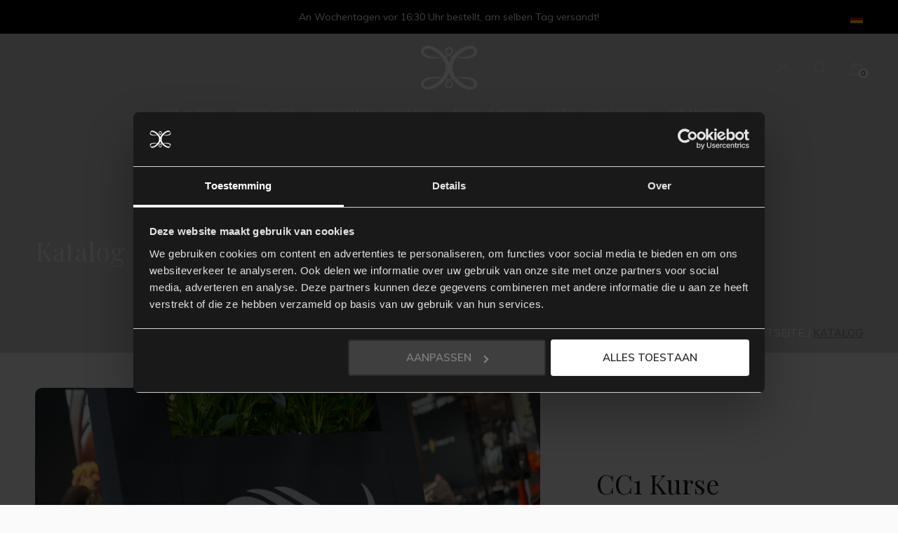

--- FILE ---
content_type: text/html;charset=utf-8
request_url: https://www.curlscontrolpro.nl/de/catalog/
body_size: 5748
content:
<!doctype html>
<html lang="de" dir="ltr" class="center  h-black      ">
	<head>
    
        
    <meta charset="utf-8"/>
<!-- [START] 'blocks/head.rain' -->
<!--

  (c) 2008-2026 Lightspeed Netherlands B.V.
  http://www.lightspeedhq.com
  Generated: 24-01-2026 @ 20:35:12

-->
<link rel="canonical" href="https://www.curlscontrolpro.nl/de/catalog/"/>
<link rel="alternate" href="https://www.curlscontrolpro.nl/de/index.rss" type="application/rss+xml" title="Neue Produkte"/>
<meta name="robots" content="noodp,noydir"/>
<meta name="google-site-verification" content="DegVWuecHbSrvptCUXlcUGv0Ms0mvb31fA8ldDEynb0"/>
<meta property="og:url" content="https://www.curlscontrolpro.nl/de/catalog/?source=facebook"/>
<meta property="og:site_name" content="Curls Control Professional"/>
<meta property="og:title" content="Katalog"/>
<script src="https://www.powr.io/powr.js?external-type=lightspeed"></script>
<script>
    (function (w, d, s, l, i) {
        w[l] = w[l] || [];
        w[l].push({ "gtm.start": new Date().getTime(), event: "gtm.js" });
        var f = d.getElementsByTagName(s)[0],
        j = d.createElement(s),
        dl = l != "dataLayer" ? "&l=" + l : "";
        j.async = true;
        j.src = "https://tagging.curlscontrolpro.nl/script.js?id=" + i + dl;
        f.parentNode.insertBefore(j, f);
    })(window, document, "script", "dataLayer", "GTM-N9BMJZV");
</script>
<!--[if lt IE 9]>
<script src="https://cdn.webshopapp.com/assets/html5shiv.js?2025-02-20"></script>
<![endif]-->
<!-- [END] 'blocks/head.rain' -->
    
		<meta charset="utf-8">
		<meta http-equiv="x-ua-compatible" content="ie=edge">
		<title>Katalog - Curls Control Professional</title>
		<meta name="description" content="">
		<meta name="keywords" content="Katalog">
		<meta name="theme-color" content="#ffffff">
		<meta name="MobileOptimized" content="320">
		<meta name="HandheldFriendly" content="true">
		<meta name="viewport" content="width=device-width, initial-scale=1, maximum-scale=1, viewport-fit=cover, target-densitydpi=device-dpi, shrink-to-fit=no">
		<meta name="author" content="https://www.dmws.nl">
		<link rel="preload" href="https://fonts.googleapis.com/css?family=Muli:300,400,500,600,700,800,900%7CPlayfair%20Display:300,400,500,600,700,800,900" as="style">
		<link rel="preload" as="style" href="https://cdn.webshopapp.com/shops/343212/themes/156623/assets/screen.css?2026010511060020210105103727?615">
    <link rel="preload" as="style" href="https://cdn.webshopapp.com/shops/343212/themes/156623/assets/settings.css?2026010511060020210105103727">
    <link rel="preload" as="style" href="https://cdn.webshopapp.com/shops/343212/themes/156623/assets/theme-corners.css?2026010511060020210105103727">		<link rel="preload" as="style" href="https://cdn.webshopapp.com/shops/343212/themes/156623/assets/custom.css?2026010511060020210105103727">
		<link rel="preload" as="font" href="https://cdn.webshopapp.com/shops/343212/themes/156623/assets/icomoon.woff2?2026010511060020210105103727">
		<link rel="preload" as="script" href="https://cdn.webshopapp.com/assets/jquery-1-9-1.js?2025-02-20">
		<link rel="preload" as="script" href="https://cdn.webshopapp.com/assets/jquery-ui-1-10-1.js?2025-02-20">
		<link rel="preload" as="script" href="https://cdn.webshopapp.com/assets/gui.js?2025-02-20">	
		<link rel="preload" as="script" href="https://cdn.webshopapp.com/shops/343212/themes/156623/assets/scripts.js?2026010511060020210105103727">
		<!--link rel="preload" as="script" href="https://cdn.webshopapp.com/shops/343212/themes/156623/assets/custom.js?2026010511060020210105103727?988"-->
    <link rel="preload" as="script" href="https://cdn.webshopapp.com/shops/343212/themes/156623/assets/global.js?2026010511060020210105103727">
    <link href="https://fonts.googleapis.com/css?family=Muli:300,400,500,600,700,800,900%7CPlayfair%20Display:300,400,500,600,700,800,900" rel="stylesheet" type="text/css">
		<link rel="stylesheet" media="all" href="https://cdn.webshopapp.com/shops/343212/themes/156623/assets/screen.css?2026010511060020210105103727?41">
    <link rel="stylesheet" media="all" href="https://cdn.webshopapp.com/shops/343212/themes/156623/assets/settings.css?2026010511060020210105103727">
    <link rel="stylesheet" media="all" href="https://cdn.webshopapp.com/shops/343212/themes/156623/assets/theme-corners.css?2026010511060020210105103727">		<link rel="stylesheet" media="all" href="https://cdn.webshopapp.com/shops/343212/themes/156623/assets/custom.css?2026010511060020210105103727">
    		<link rel="icon" type="image/x-icon" href="https://cdn.webshopapp.com/shops/343212/themes/156623/v/1616626/assets/favicon.png?20221206101458">
		<link rel="apple-touch-icon" href="https://cdn.webshopapp.com/shops/343212/themes/156623/v/1616626/assets/favicon.png?20221206101458">
		<link rel="mask-icon" href="https://cdn.webshopapp.com/shops/343212/themes/156623/v/1616626/assets/favicon.png?20221206101458" color="#383838">
		<link rel="manifest" href="https://cdn.webshopapp.com/shops/343212/themes/156623/assets/manifest.json?2026010511060020210105103727">
		<link rel="preconnect" href="https://ajax.googleapis.com">
		<link rel="preconnect" href="https://cdn.webshopapp.com/">
		<link rel="preconnect" href="https://cdn.webshopapp.com/">	
		<link rel="preconnect" href="https://fonts.googleapis.com">
		<link rel="preconnect" href="https://fonts.gstatic.com" crossorigin>
		<link rel="dns-prefetch" href="https://ajax.googleapis.com">
		<link rel="dns-prefetch" href="https://cdn.webshopapp.com/">
		<link rel="dns-prefetch" href="https://cdn.webshopapp.com/">	
		<link rel="dns-prefetch" href="https://fonts.googleapis.com">
		<link rel="dns-prefetch" href="https://fonts.gstatic.com" crossorigin>
		<meta name="msapplication-config" content="https://cdn.webshopapp.com/shops/343212/themes/156623/assets/browserconfig.xml?2026010511060020210105103727">
<meta property="og:title" content="Katalog">
<meta property="og:type" content="website"> 
<meta property="og:description" content="">
<meta property="og:site_name" content="Curls Control Professional">
<meta property="og:url" content="https://www.curlscontrolpro.nl/">
<meta property="og:image" content="https://cdn.webshopapp.com/shops/343212/themes/156623/v/1492516/assets/hero-image.jpg?20220922114100">
<meta name="twitter:title" content="Katalog">
<meta name="twitter:description" content="">
<meta name="twitter:site" content="Curls Control Professional">
<meta name="twitter:card" content="https://cdn.webshopapp.com/shops/343212/themes/156623/assets/logo.png?2026010511060020210105103727">
<meta name="twitter:image" content="https://cdn.webshopapp.com/shops/343212/themes/156623/v/1492516/assets/hero-image.jpg?20220922114100">
<script type="application/ld+json">
  [
        {
      "@context": "http://schema.org/",
      "@type": "Organization",
      "url": "https://www.curlscontrolpro.nl/",
      "name": "Curls Control Professional",
      "legalName": "Curls Control Professional",
      "description": "",
      "logo": "https://cdn.webshopapp.com/shops/343212/themes/156623/assets/logo.png?2026010511060020210105103727",
      "image": "https://cdn.webshopapp.com/shops/343212/themes/156623/v/1492516/assets/hero-image.jpg?20220922114100",
      "contactPoint": {
        "@type": "ContactPoint",
        "contactType": "Customer service",
        "telephone": "+31651159365"
      },
      "address": {
        "@type": "PostalAddress",
        "streetAddress": "Markweg 13",
        "addressLocality": "Nederland",
        "postalCode": "6883 JL Velp",
        "addressCountry": "DE"
      }
         
    },
    { 
      "@context": "http://schema.org", 
      "@type": "WebSite", 
      "url": "https://www.curlscontrolpro.nl/", 
      "name": "Curls Control Professional",
      "description": "",
      "author": [
        {
          "@type": "Organization",
          "url": "https://www.dmws.nl/",
          "name": "DMWS B.V.",
          "address": {
            "@type": "PostalAddress",
            "streetAddress": "Klokgebouw 195 (Strijp-S)",
            "addressLocality": "Eindhoven",
            "addressRegion": "NB",
            "postalCode": "5617 AB",
            "addressCountry": "NL"
          }
        }
      ]
    }
  ]
</script>        	</head>
	<body>
    <ul class="hidden-data hidden"><li>343212</li><li>156623</li><li>nee</li><li>de</li><li>live</li><li>info//curlscontrol/com</li><li>https://www.curlscontrolpro.nl/de/</li></ul><div id="root"><header id="top"><p id="logo"><a href="https://www.curlscontrolpro.nl/de/" accesskey="h"><img src="https://cdn.webshopapp.com/shops/343212/themes/156623/v/1500168/assets/logo-dark.png?20221020110951" alt="Curls Control Professional" width="80" height="45" class="inv"><img src="https://cdn.webshopapp.com/shops/343212/themes/156623/v/1500168/assets/logo-light.png?20221020110951" alt="Curls Control Professional" width="80" height="45"></a></p><nav id="skip"><ul><li><a href="#nav" accesskey="n">Ga naar navigatie (n)</a></li><li><a href="#content" accesskey="c">Ga naar inhoud (c)</a></li><li><a href="#footer" accesskey="f">Ga naar footer (f)</a></li></ul></nav><nav id="nav" aria-label="Menu"><ul class="text-uppercase"><li class=""><a href="https://www.curlscontrolpro.nl/de/cc1-kurse/">CC1 Kurse</a><ul ><li><a href="https://www.curlscontrolpro.nl/de/cc1-kurse/warum-unsere-kurse/">Warum unsere Kurse?</a></li><li><a href="https://www.curlscontrolpro.nl/de/cc1-kurse/cc1-level-i/">CC1 Level I </a></li><li><a href="https://www.curlscontrolpro.nl/de/cc1-kurse/cc1-level-ii/">CC1 Level II</a></li><li><a href="https://www.curlscontrolpro.nl/de/cc1-kurse/cc1-level-iii/">CC1 Level III</a></li><li><a href="https://www.curlscontrolpro.nl/de/cc1-kurse/buchen-sie-einen-kurs-eine-schulung/">Buchen Sie einen Kurs / eine Schulung</a></li></ul></li><li class=""><a href="https://www.curlscontrolpro.nl/de/produkte/">Produkte</a><ul ><li><a href="https://www.curlscontrolpro.nl/de/produkte/angebote-specials/">Angebote/ Specials</a></li><li><a href="https://www.curlscontrolpro.nl/de/produkte/schlaeuche-flakons/">Schläuche/Flakons</a></li><li><a href="https://www.curlscontrolpro.nl/de/produkte/accessoires/">Accessoires</a></li><li><a href="https://www.curlscontrolpro.nl/de/produkte/stapelungsrabatt/">Stapelungsrabatt</a></li><li><a href="https://www.curlscontrolpro.nl/de/produkte/flyer-lockenkarten/">Flyer &amp; Lockenkarten</a></li></ul></li><li class=""><a href="https://www.curlscontrolpro.nl/de/ueber-curls-control/">Über Curls Control</a><ul ><li><a href="https://www.curlscontrolpro.nl/de/ueber-curls-control/ueber-uns/">Über uns</a></li><li><a href="https://www.curlscontrolpro.nl/de/ueber-curls-control/was-koennen-wir-fuer-sie-tun/">Was können wir für Sie tun?</a></li></ul></li><li class=""><a href="https://www.curlscontrolpro.nl/de/tipps-infos/">Tipps &amp; Infos</a><ul ><li><a href="https://www.curlscontrolpro.nl/de/tipps-infos/welche-locken-hat-ihr-kunde/">Welche Locken hat Ihr Kunde?</a></li><li><a href="https://www.curlscontrolpro.nl/de/tipps-infos/erklaerung-einer-krullie/">Erklärung einer Krullie</a></li><li><a href="https://www.curlscontrolpro.nl/de/tipps-infos/frage-und-antwort/">Frage und Antwort</a></li></ul></li><li class=""><a href="https://www.curlscontrolpro.nl/de/fotos-und-videos/">Fotos und Videos</a><ul ><li><a href="https://www.curlscontrolpro.nl/de/fotos-und-videos/vorher-nachher-bilder/">Vorher-Nachher-Bilder</a></li><li><a href="https://www.curlscontrolpro.nl/de/fotos-und-videos/videos/">Videos</a></li><li><a href="https://www.curlscontrolpro.nl/de/fotos-und-videos/werbematerial/">Werbematerial</a></li></ul></li><li class="scroll"><a href="https://www.curlscontrolpro.nl/de/jobangebot/">Jobangebot</a></li></ul><ul><li><a accesskey="6" href="https://www.curlscontrolpro.nl/de/account/"><i class="icon-user"></i><span class="hidden"> Anmelden</span></a><em>(5)</em><li><a accesskey="7" href="./"><i class="icon-zoom"></i><span class="hidden">Suchen</span></a><em>(6)</em></li><li class="cart"><a accesskey="8" href="https://www.curlscontrolpro.nl/de/cart/"><i class="icon-cart"></i><span class="hidden">Ihr Warenkorb</span><span>0</span></a><em>(7)</em></li><li class="lang"><a class="nl" accesskey="9" href="./"><img src="https://cdn.webshopapp.com/shops/343212/themes/156623/assets/flag-de.svg?2026010511060020210105103727" alt="Deutsch" width="18" height="12"><span class="hidden">Sprache</span></a><em>(9)</em><ul><li><a href="https://www.curlscontrolpro.nl/nl/catalog/"><img src="https://cdn.webshopapp.com/shops/343212/themes/156623/assets/flag-nl.svg?2026010511060020210105103727" alt="Nederlands" width="18" height="12"><span>Nederlands</span></a></li><li><a href="https://www.curlscontrolpro.nl/de/catalog/"><img src="https://cdn.webshopapp.com/shops/343212/themes/156623/assets/flag-de.svg?2026010511060020210105103727" alt="Deutsch" width="18" height="12"><span>Deutsch</span></a></li><li><a href="https://www.curlscontrolpro.nl/en/catalog/"><img src="https://cdn.webshopapp.com/shops/343212/themes/156623/assets/flag-en.svg?2026010511060020210105103727" alt="English" width="18" height="12"><span>English</span></a></li></ul></li></ul></nav><form action="https://www.curlscontrolpro.nl/de/search/" method="get" id="formSearch"><p><label for="q">Suchen</label><input type="search" id="q" name="q" value="" autocomplete="off" required><button type="submit">Suchen</button></p></form><div class="subheader"><div class="owlSlider"><div class="item">Kostenloser Versand ab €250</div><div class="item">An Wochentagen vor 16:30 Uhr bestellt, am selben Tag versandt!</div></div><li class="language-widget"><a class="nl" accesskey="9"><img src="https://cdn.webshopapp.com/shops/343212/themes/156623/assets/flag-de.svg?2026010511060020210105103727" alt="Deutsch" width="18" height="12"><span class="hidden">Sprache</span></a><ul><li><a href="https://www.curlscontrolpro.nl/nl/catalog/"><img src="https://cdn.webshopapp.com/shops/343212/themes/156623/assets/flag-nl.svg?2026010511060020210105103727" alt="Nederlands" width="18" height="12"><span>Nederlands</span></a></li><li><a href="https://www.curlscontrolpro.nl/de/catalog/"><img src="https://cdn.webshopapp.com/shops/343212/themes/156623/assets/flag-de.svg?2026010511060020210105103727" alt="Deutsch" width="18" height="12"><span>Deutsch</span></a></li><li><a href="https://www.curlscontrolpro.nl/en/catalog/"><img src="https://cdn.webshopapp.com/shops/343212/themes/156623/assets/flag-en.svg?2026010511060020210105103727" alt="English" width="18" height="12"><span>English</span></a></li></ul></li></div></header><main id="content" class="light  "><article class="module-welcome "><figure><img src="https://cdn.webshopapp.com/shops/343212/themes/156623/assets/catalogpage-header-image.jpg?20260105102603" alt="Katalog" width="1920" height="745" class="dark-image-overlay"></figure><header><h1>Katalog</h1></header><p></p></article><article class="module-box"><nav class="nav-sticky"><ul><li><a href="https://www.curlscontrolpro.nl/de/">Startseite</a></li><li>Katalog</li></ul></nav><ul class="list-catalog"><li><figure><img src="https://cdn.webshopapp.com/shops/343212/themes/156623/assets/preload.gif?2026010511060020210105103727" data-src="https://cdn.webshopapp.com/shops/343212/files/459945457/1830x810x1/cc1-kurse.jpg" alt="CC1 Kurse" width="915" height="355"></figure><h3>CC1 Kurse</h3><p></p><span class="list-inline semi text-uppercase"><a href="https://www.curlscontrolpro.nl/de/cc1-kurse/">Mehr anzeigen</a></span></li><li><figure><img src="https://cdn.webshopapp.com/shops/343212/themes/156623/assets/preload.gif?2026010511060020210105103727" data-src="https://cdn.webshopapp.com/shops/343212/files/419546609/1830x810x1/produkte.jpg" alt="Produkte" width="915" height="355"></figure><h3>Produkte</h3><p></p><span class="list-inline semi text-uppercase"><a href="https://www.curlscontrolpro.nl/de/produkte/">Mehr anzeigen</a></span></li><li><figure><img src="https://cdn.webshopapp.com/shops/343212/themes/156623/assets/preload.gif?2026010511060020210105103727" data-src="https://cdn.webshopapp.com/shops/343212/files/419525316/1830x810x1/ueber-curls-control.jpg" alt="Über Curls Control" width="915" height="355"></figure><h3>Über Curls Control</h3><p></p><span class="list-inline semi text-uppercase"><a href="https://www.curlscontrolpro.nl/de/ueber-curls-control/">Mehr anzeigen</a></span></li><li><figure><img src="https://cdn.webshopapp.com/shops/343212/themes/156623/assets/preload.gif?2026010511060020210105103727" data-src="https://cdn.webshopapp.com/shops/343212/files/419525620/1830x810x1/tipps-infos.jpg" alt="Tipps &amp; Infos" width="915" height="355"></figure><h3>Tipps &amp; Infos</h3><p></p><span class="list-inline semi text-uppercase"><a href="https://www.curlscontrolpro.nl/de/tipps-infos/">Mehr anzeigen</a></span></li><li><figure><img src="https://cdn.webshopapp.com/shops/343212/themes/156623/assets/preload.gif?2026010511060020210105103727" data-src="https://cdn.webshopapp.com/shops/343212/files/419440348/1830x810x1/fotos-und-videos.jpg" alt="Fotos und Videos" width="915" height="355"></figure><h3>Fotos und Videos</h3><p></p><span class="list-inline semi text-uppercase"><a href="https://www.curlscontrolpro.nl/de/fotos-und-videos/">Mehr anzeigen</a></span></li><li><figure><img src="https://cdn.webshopapp.com/shops/343212/themes/156623/assets/preload.gif?2026010511060020210105103727" data-src="https://cdn.webshopapp.com/shops/343212/files/472258957/1830x810x1/jobangebot.jpg" alt="Jobangebot" width="915" height="355"></figure><h3>Jobangebot</h3><p></p><span class="list-inline semi text-uppercase"><a href="https://www.curlscontrolpro.nl/de/jobangebot/">Mehr anzeigen</a></span></li></ul></article></main><footer id="footer" class="dark-footer"><nav><div><h3>Curls Control</h3><p>Florijnweg 21H, 6883 JN, Velp </br> KVK: 70361339 </br> BTW: NL8582.90650.B01</br> IBAN: NL08RABO0326187146</p><p></p></div><div><h3>Informationen</h3><ul><li><a href="https://www.curlscontrolpro.nl/de/service/about/">Uber uns</a></li><li><a href="https://www.curlscontrolpro.nl/de/service/general-terms-conditions/">Geschäftsbedingungen</a></li><li><a href="https://www.curlscontrolpro.nl/de/service/privacy-policy/">Datenschutzbestimmungen</a></li><li><a href="https://www.curlscontrolpro.nl/de/service/shipping-returns/">Rückgaberecht &amp; Beschwerden</a></li></ul></div><div><h3><a class="title" href="https://www.curlscontrolpro.nl/de/catalog/">Kategorien</a></h3><ul><li><a href="https://www.curlscontrolpro.nl/de/cc1-kurse/">CC1 Kurse</a></li><li><a href="https://www.curlscontrolpro.nl/de/produkte/">Produkte</a></li><li><a href="https://www.curlscontrolpro.nl/de/ueber-curls-control/">Über Curls Control</a></li><li><a href="https://www.curlscontrolpro.nl/de/tipps-infos/">Tipps &amp; Infos</a></li><li><a href="https://www.curlscontrolpro.nl/de/fotos-und-videos/">Fotos und Videos</a></li><li><a href="https://www.curlscontrolpro.nl/de/jobangebot/">Jobangebot</a></li></ul></div><div><h3>Kontakt</h3><ul class="list-contact"><li><a href="tel:">+31651159365</a> Sie können uns jederzeit anrufen, wenn Sie irgendwelche Fragen haben</li><li><span><a href="./" class="email"><span class="__cf_email__" data-cfemail="e58c8b838aa58690978996868a8b91978a89cb868a88">[email&#160;protected]</span></a></span> Sie können uns auch eine E-Mail schicken!</li></ul></div></nav><ul class="list-social"><li><a rel="external" href="https://www.facebook.com/opleidingkrulknippen"><i class="icon-facebook"></i><span>Facebook</span></a></li><li><a rel="external" href="https://www.instagram.com/cc1opleidingkrulknippen/"><i class="icon-instagram"></i><span>Instagram</span></a></li><li><a rel="external" href="https://www.youtube.com/channel/UC4aQTdlW-bgq5c7P8fr5F9w"><i class="icon-youtube"></i><span>YouTube</span></a></li></ul><ul class="list-payments dmws-payments"><li><img src="https://cdn.webshopapp.com/shops/343212/themes/156623/assets/preload.gif?2026010511060020210105103727" data-src="https://cdn.webshopapp.com/shops/343212/themes/156623/assets/z-ideal.png?2026010511060020210105103727" alt="ideal" width="45" height="21"></li><li><img src="https://cdn.webshopapp.com/shops/343212/themes/156623/assets/preload.gif?2026010511060020210105103727" data-src="https://cdn.webshopapp.com/shops/343212/themes/156623/assets/z-mastercard.png?2026010511060020210105103727" alt="mastercard" width="45" height="21"></li><li><img src="https://cdn.webshopapp.com/shops/343212/themes/156623/assets/preload.gif?2026010511060020210105103727" data-src="https://cdn.webshopapp.com/shops/343212/themes/156623/assets/z-maestro.png?2026010511060020210105103727" alt="maestro" width="45" height="21"></li><li><img src="https://cdn.webshopapp.com/shops/343212/themes/156623/assets/preload.gif?2026010511060020210105103727" data-src="https://cdn.webshopapp.com/shops/343212/themes/156623/assets/z-paypal.png?2026010511060020210105103727" alt="paypal" width="45" height="21"></li><li><img src="https://cdn.webshopapp.com/shops/343212/themes/156623/assets/preload.gif?2026010511060020210105103727" data-src="https://cdn.webshopapp.com/shops/343212/themes/156623/assets/z-mistercash.png?2026010511060020210105103727" alt="mistercash" width="45" height="21"></li><li><img src="https://cdn.webshopapp.com/shops/343212/themes/156623/assets/preload.gif?2026010511060020210105103727" data-src="https://cdn.webshopapp.com/shops/343212/themes/156623/assets/z-belfius.png?2026010511060020210105103727" alt="belfius" width="45" height="21"></li><li><img src="https://cdn.webshopapp.com/shops/343212/themes/156623/assets/preload.gif?2026010511060020210105103727" data-src="https://cdn.webshopapp.com/shops/343212/themes/156623/assets/z-kbc.png?2026010511060020210105103727" alt="kbc" width="45" height="21"></li><li><img src="https://cdn.webshopapp.com/shops/343212/themes/156623/assets/preload.gif?2026010511060020210105103727" data-src="https://cdn.webshopapp.com/shops/343212/themes/156623/assets/z-giropay.png?2026010511060020210105103727" alt="giropay" width="45" height="21"></li><li><img src="https://cdn.webshopapp.com/shops/343212/themes/156623/assets/preload.gif?2026010511060020210105103727" data-src="https://cdn.webshopapp.com/shops/343212/themes/156623/assets/z-visa.png?2026010511060020210105103727" alt="visa" width="45" height="21"></li><li><img src="https://cdn.webshopapp.com/shops/343212/themes/156623/assets/preload.gif?2026010511060020210105103727" data-src="https://cdn.webshopapp.com/shops/343212/themes/156623/assets/z-banktransfer.png?2026010511060020210105103727" alt="banktransfer" width="45" height="21"></li></ul><p><img src="https://cdn.webshopapp.com/shops/343212/themes/156623/assets/preload.gif?2026010511060020210105103727" data-src="https://cdn.webshopapp.com/shops/343212/themes/156623/v/1500168/assets/logo-light.png?20221020110951" alt="Curls Control Professional" width="80" height="45"><span class="dmws-copyright">© Copyright <span class="date">2019</span> - Theme RePos - Theme By <a href="https://dmws.nl/themes/" target="_blank" rel="noopener">DMWS</a> x <a href="https://plus.dmws.nl/" title="Upgrade your theme with Plus+ for Lightspeed" target="_blank" rel="noopener">Plus+</a>  - <a href="https://www.curlscontrolpro.nl/de/rss/">RSS feed</a></span></p></footer><script data-cfasync="false" src="/cdn-cgi/scripts/5c5dd728/cloudflare-static/email-decode.min.js"></script><script>
       var instaUser = false;
  var showWishlist = '';
  var accountName = '';
	var basicUrl = 'https://www.curlscontrolpro.nl/de/';
  var checkoutLink = 'https://www.curlscontrolpro.nl/de/checkout/';
  var exclVat = 'exkl. MwSt.';
  var asyncUrl = 'https://cdn.webshopapp.com/shops/343212/themes/156623/assets/async.js?2026010511060020210105103727';
  var TRANSLATIONS = {
  	"viewProuct": 'Produkt anzeigen',
    "of": 'of',
    "articlesSeen": 'products seen',
    "favorites": 'Favoriten',
    "shippingCosts": 'Versandkosten',
    "inCart": 'In winkelwagen',
    "excl": 'Excl',
    "seenProducts": 'Gesehen %1 der %2 Produkte'
  };
  var SHOP_SETTINGS = {
    "SHOW_PRODUCT_BRAND": 1,
    "B2B": '1',
    "LEGAL": 'normal',
    // "showSecondImage": ( "0" === "1" ) ? 0: 1,
    "showSecondImage": 0,
    "imageFill": 0 ? "1": "2",
    "CURRENCY": {
    	"SHOW": 0,
      "CHAR": '€'
    }
  }
	var template = 'pages/catalog.rain';
  var view = 'Ansehen';
	var validFor = 'Gültig für';
	var noRewards = 'Für diese Bestellung sind keine Prämien verfügbar.';

	window.LS_theme = {
    "name":"RePOS",
    "developer":"DMWS",
    "docs":"https://supportdmws.zendesk.com/hc/nl/sections/360004945820-Theme-Repos",
  }
</script><style>
    .ui-slider-a label:before { content: "€"; }
</style></div><script src="https://cdn.webshopapp.com/assets/jquery-1-9-1.js?2025-02-20"></script><script>window.jQuery || document.write('<script src="https://cdn.webshopapp.com/shops/343212/themes/156623/assets/jquery.js?2026010511060020210105103727"><\/script>');</script><script src="https://cdn.webshopapp.com/assets/jquery-ui-1-10-1.js?2025-02-20"></script><script>window.jQuery.ui || document.write('<script src="https://cdn.webshopapp.com/shops/343212/themes/156623/assets/jquery-ui.js?2026010511060020210105103727"><\/script>')</script><script>let $ = jQuery</script><script src="https://cdn.webshopapp.com/shops/343212/themes/156623/assets/instafeed-min.js?2026010511060020210105103727"></script><script src="https://cdn.webshopapp.com/assets/gui.js?2025-02-20"></script><script src="https://cdn.webshopapp.com/shops/343212/themes/156623/assets/scripts.js?2026010511060020210105103727"></script><script src="https://cdn.webshopapp.com/shops/343212/themes/156623/assets/global.js?2026010511060020210105103727"></script><script src="https://cdn.webshopapp.com/shops/343212/themes/156623/assets/custom.js?2026010511060020210105103727?387"></script><!-- [START] 'blocks/body.rain' --><script>
(function () {
  var s = document.createElement('script');
  s.type = 'text/javascript';
  s.async = true;
  s.src = 'https://www.curlscontrolpro.nl/de/services/stats/pageview.js';
  ( document.getElementsByTagName('head')[0] || document.getElementsByTagName('body')[0] ).appendChild(s);
})();
</script><!-- Global site tag (gtag.js) - Google Analytics --><script async src="https://www.googletagmanager.com/gtag/js?id=G-12345"></script><script>
    window.dataLayer = window.dataLayer || [];
    function gtag(){dataLayer.push(arguments);}

        gtag('consent', 'default', {"ad_storage":"denied","ad_user_data":"denied","ad_personalization":"denied","analytics_storage":"denied","region":["AT","BE","BG","CH","GB","HR","CY","CZ","DK","EE","FI","FR","DE","EL","HU","IE","IT","LV","LT","LU","MT","NL","PL","PT","RO","SK","SI","ES","SE","IS","LI","NO","CA-QC"]});
    
    gtag('js', new Date());
    gtag('config', 'G-12345', {
        'currency': 'EUR',
                'country': 'NL'
    });

    </script><!-- Google Tag Manager (noscript) --><noscript><iframe src="https://tagging.curlscontrolpro.nl/ns.html?id=GTM-N9BMJZV" height="0" width="0" style="display:none;visibility:hidden"></iframe></noscript><!-- End Google Tag Manager --><script src="https://tagging.curlscontrolpro.nl/adex.js"></script><script src="https://tagging.curlscontrolpro.nl/settings.js"></script><script src="https://tagging.curlscontrolpro.nl/lightspeed-c-series-minified.js"></script><!-- [END] 'blocks/body.rain' -->	</body>
</html>

--- FILE ---
content_type: text/javascript;charset=utf-8
request_url: https://www.curlscontrolpro.nl/de/services/stats/pageview.js
body_size: -413
content:
// SEOshop 24-01-2026 20:35:14